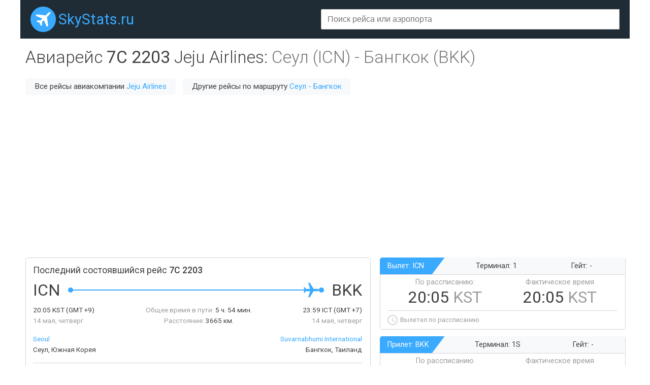

--- FILE ---
content_type: text/html;charset=UTF-8
request_url: https://skystats.ru/flight/7c-2203
body_size: 4438
content:





<html>
<title>Информация о рейсе 7C2203 Сеул - Бангкок авиакомпании Jeju Airlines. Рассписание авиарейса 7C 2203, информация о задержках.</title>
<head>
    <meta charset="utf-8">
    <meta name="viewport" content="width=device-width">

	<meta name="keywords" content="7C2203, 7C 2203, рейс, авиарейс, задержки, опоздания, статус, информация, рассписание, на карте, Seoul, Сеул, Suvarnabhumi International, Бангкок" />
 

	<meta name="description" content="Подробная информация о рейсе 7C 2203 по направлению Сеул - Бангкок авиакомпании Jeju Airlines. Рассписание авиарейса 7C 2203 на ближайшие дни, статистика задержек вылета из аэропорта. Отслеживание состояния рейса на карте в реальном времени." />
 
    
	<link rel="stylesheet" href="https://unpkg.com/leaflet@1.3.1/dist/leaflet.css" integrity="sha512-Rksm5RenBEKSKFjgI3a41vrjkw4EVPlJ3+OiI65vTjIdo9brlAacEuKOiQ5OFh7cOI1bkDwLqdLw3Zg0cRJAAQ==" crossorigin=""/>

	<link rel="icon" href="/favicon.png" type="image/x-icon" />
	<link href="https://fonts.googleapis.com/css?family=Roboto:300,400,500&amp;subset=cyrillic" rel="stylesheet">
	<link href="https://cc.skystats.ru/main.css?v=1.4" rel="stylesheet" type="text/css" />
	<link rel="stylesheet" href="https://cc.skystats.ru/jquery.typeahead.min.css">
<script async src="https://pagead2.googlesyndication.com/pagead/js/adsbygoogle.js"></script>
<script>
     (adsbygoogle = window.adsbygoogle || []).push({
          google_ad_client: "ca-pub-2527231214147379",
          enable_page_level_ads: true
     });
</script>
</head>
<body>

<div id="page">
	<div id="header">
		<div class="headerRow">
			<div class="siteLogo"><a href="/">SkyStats.ru</a></div>
			<div class="search">
				<div class="fieldBox">
					<form>
					    <div class="typeahead__container">
					        <div class="typeahead__field">
					            <div class="typeahead__query">
					                <input class="js-typeahead textField" type="search" autocomplete="off" placeholder="Поиск рейса или аэропорта">
					            </div>
					        </div>
					    </div>
					</form>
				</div>
			</div>
 
		</div>
	</div>
	<div id="body">











		<div class="paddedBlock">
			<div class="titleRow">
				<div class="title">

					<h1>Авиарейс <span class="fw400 nw">7C 2203</span> <span class="nw">Jeju Airlines</span>: <span class="grey"><span class="nw">Сеул (ICN)</span> - <span class="nw">Бангкок (BKK)</span></span></h1>
				</div>

				<div class="titleLinksRow">

					<div class="linkBlock">Все рейсы авиакомпании <a href="/airline/7c">Jeju Airlines</a></div>


					<div class="linkBlock">Другие рейсы по маршруту <a href="/direction/icn-bkk">Сеул - Бангкок</a></div>

				</div>

			</div>
		</div>
		<div class="mb20">
<script async src="https://pagead2.googlesyndication.com/pagead/js/adsbygoogle.js"></script>
<!-- skystats - top -->
<ins class="adsbygoogle"
     style="display:block"
     data-ad-client="ca-pub-2527231214147379"
     data-ad-slot="4777453922"
     data-ad-format="auto"
     data-full-width-responsive="true"></ins>
<script>
     (adsbygoogle = window.adsbygoogle || []).push({});
</script>		
		</div>
		<div class="flightRow">
			<div class="flightInfo bordered cell">
				<div class="title">Последний состоявшийся рейс&nbsp;<span>7C 2203</span></div>
				<div class="flightPathRow">
					<table class="flightPath"><tr>
						<td><div class="airport dep">ICN</div></td>
						<td class="blueDot"></td>
						<td class="blueLine" width="100%"><div></div></td>
						<td class="plane"></td>
						<td class="greyLine" width="0%"><div></div></td>
						<td class="blueDot"></td>
						<td><div class="airport arr">BKK</div></td>
					</tr></table>
				</div>
				<div class="flightInfoDetailsRow">
					<div class="left">
						<span class="val">20:05 <span>KST</span> (GMT +9)</span><br/>
						14 мая, четверг
					</div>
					<div class="center">
						<span class="nw">Общее время в пути:</span> <span class="nw val">5 ч. 54 мин.</span><br/>
						<span class="nw">Расстояние:</span> <span class="nw val">3665 км.</span>
					</div>
					<div class="right">
						<span class="val">23:59 <span>ICT</span> (GMT +7)</span><br/>
						14 мая, четверг
					</div>
				</div>
				<div class="flightInfoDetailsRow2">
					<div class="left">
						<a href="/airport/icn">Seoul</a><br/>
						Сеул, Южная Корея
					</div>
					<div class="right">
						<a href="/airport/bkk">Suvarnabhumi International</a><br/>
						Бангкок, Таиланд
					</div>
				</div>
				<div class=""></div>
				<div class="sep"></div>

				<div class="airline">
					<span>Воздушное судно:</span></br>
					B738

					 компании <a href="/airline/7c">Jeju Airlines</a>

				</div>

				<div class="comments">
					* В точке вылета и прибытия указано местное время
				</div>
			</div>
			<div class="flightTimings">
				<div class="flightDepArr bordered cell">
					<div class="header">
						<span class="airport">Вылет: ICN</span>
						<span class="terminal">Терминал: 1</span>
						<span class="gate">Гейт: -</span>
					</div>
					<div class="body">
						<div class="time">
							<div>
								<div class="label">По рассписанию:</div>
								<div class="value">20:05 <span>KST</span></div>
							</div>
							<div>
								<div class="label">Фактическое время</div>
								<div class="value">20:05 <span>KST</span></div>
							</div>
						</div>
						<div class="sep"></div>
						<div class="comment nw">
							Вылетел по рассписанию
						</div>
					</div>
				</div>
				<div class="flightDepArr bordered cell">
					<div class="header">
						<span class="airport">Прилет: BKK</span>
						<span class="terminal">Терминал: 1S</span>
						<span class="gate">Гейт: -</span>
					</div>
					<div class="body">
						<div class="time">
							<div>
								<div class="label">По рассписанию</div>
								<div class="value">23:59 <span>ICT</span></div>
							</div>
							<div>
								<div class="label">Фактическое время</div>
								<div class="value">23:59 <span>ICT</span></div>
							</div>
						</div>
						<div class="sep"></div>
						<div class="comment nw">
							Прилетел <span class="val">49880 ч. 26 мин.</span> назад по рассписанию
						</div>
					</div>
				</div>
			</div>
		</div>
		<div class="mapDelayRow">
			<div class="mapBlock bordered cell"><div id="map"></div></div>
			<div class="advDelay">
				<div class="adv cell">
					<script async src="//pagead2.googlesyndication.com/pagead/js/adsbygoogle.js"></script>
					<!-- example_responsive_1 -->
					<ins class="adsbygoogle responsiveAdv420x210"
					     style="display:inline-block"
					     data-ad-client="ca-pub-2527231214147379"
					     data-ad-slot="8376923286"></ins>
					<script>
					(adsbygoogle = window.adsbygoogle || []).push({});
					</script>
				</div>
				<div class="delay bordered cell">
					<div class="title">Среднее время задержки рейса 7C 2203:</div>
					<div class="val">0 мин.</div>
					<div id="delayChart"></div>
				</div>
				
			</div>
		</div>
		
<div class="mb20">
<!-- Yandex.RTB R-A-337282-1 -->
<div id="yandex_rtb_R-A-337282-1"></div>
<script type="text/javascript">
    (function(w, d, n, s, t) {
        w[n] = w[n] || [];
        w[n].push(function() {
            Ya.Context.AdvManager.render({
                blockId: "R-A-337282-1",
                renderTo: "yandex_rtb_R-A-337282-1",
                async: true
            });
        });
        t = d.getElementsByTagName("script")[0];
        s = d.createElement("script");
        s.type = "text/javascript";
        s.src = "//an.yandex.ru/system/context.js";
        s.async = true;
        t.parentNode.insertBefore(s, t);
    })(this, this.document, "yandexContextAsyncCallbacks");
</script>
</div>		
		
		<div class="paddedBlock">
			<div class="infoBlock">
			

				<div class="infoBlockTitle">
					Состоявшиеся рейсы 7C 2203
				</div>
				<div>
					<table id="pastFlightsTable" class="table mb15">
						<tr>
							<th class="left">ДАТА</th>
							<th class="min700 hidden">ВЫЛЕТ ПО РАССПИСАНИЮ</th>
							<th class="min700 hidden">ПРИЛЕТ ПО РАССПРИСАНИЮ</th>
							<th class="left">ФАКТИЧЕСКОЕ ВРЕМЯ ВЫЛЕТА</th>
							<th class="left">ФАКТИЧЕСКОЕ ВРЕМЯ ПРИЛЕТА</th>
						</tr>

						<tr >
							<td class="left">Чт. 14 мая</td>
							<td class="min700 hidden">20:05 <span class="grey">KST</span></td>
							<td class="min700 hidden">23:59 <span class="grey">ICT</span></td>
							<td class="left">20:05 <span class="grey">KST</span></td>
							<td class="left">23:59 <span class="grey">ICT</span></td>
						</tr>

						<tr >
							<td class="left">Ср. 13 мая</td>
							<td class="min700 hidden">20:05 <span class="grey">KST</span></td>
							<td class="min700 hidden">23:59 <span class="grey">ICT</span></td>
							<td class="left">20:05 <span class="grey">KST</span></td>
							<td class="left">23:59 <span class="grey">ICT</span></td>
						</tr>

						<tr >
							<td class="left">Вт. 12 мая</td>
							<td class="min700 hidden">20:05 <span class="grey">KST</span></td>
							<td class="min700 hidden">23:59 <span class="grey">ICT</span></td>
							<td class="left">20:05 <span class="grey">KST</span></td>
							<td class="left">23:59 <span class="grey">ICT</span></td>
						</tr>

						<tr >
							<td class="left">Пн. 11 мая</td>
							<td class="min700 hidden">20:05 <span class="grey">KST</span></td>
							<td class="min700 hidden">23:59 <span class="grey">ICT</span></td>
							<td class="left">20:05 <span class="grey">KST</span></td>
							<td class="left">23:59 <span class="grey">ICT</span></td>
						</tr>

						<tr >
							<td class="left">Вс. 10 мая</td>
							<td class="min700 hidden">20:05 <span class="grey">KST</span></td>
							<td class="min700 hidden">23:59 <span class="grey">ICT</span></td>
							<td class="left">20:05 <span class="grey">KST</span></td>
							<td class="left">23:59 <span class="grey">ICT</span></td>
						</tr>

						<tr >
							<td class="left">Сб. 9 мая</td>
							<td class="min700 hidden">20:05 <span class="grey">KST</span></td>
							<td class="min700 hidden">23:59 <span class="grey">ICT</span></td>
							<td class="left">20:05 <span class="grey">KST</span></td>
							<td class="left">23:59 <span class="grey">ICT</span></td>
						</tr>

						<tr >
							<td class="left">Пт. 8 мая</td>
							<td class="min700 hidden">20:05 <span class="grey">KST</span></td>
							<td class="min700 hidden">23:59 <span class="grey">ICT</span></td>
							<td class="left">20:05 <span class="grey">KST</span></td>
							<td class="left">23:59 <span class="grey">ICT</span></td>
						</tr>

						<tr >
							<td class="left">Чт. 7 мая</td>
							<td class="min700 hidden">20:05 <span class="grey">KST</span></td>
							<td class="min700 hidden">23:59 <span class="grey">ICT</span></td>
							<td class="left">20:05 <span class="grey">KST</span></td>
							<td class="left">23:59 <span class="grey">ICT</span></td>
						</tr>

						<tr class="hidden">
							<td class="left">Ср. 6 мая</td>
							<td class="min700 hidden">20:05 <span class="grey">KST</span></td>
							<td class="min700 hidden">23:59 <span class="grey">ICT</span></td>
							<td class="left">20:05 <span class="grey">KST</span></td>
							<td class="left">23:59 <span class="grey">ICT</span></td>
						</tr>

						<tr class="hidden">
							<td class="left">Вт. 5 мая</td>
							<td class="min700 hidden">20:05 <span class="grey">KST</span></td>
							<td class="min700 hidden">23:59 <span class="grey">ICT</span></td>
							<td class="left">20:05 <span class="grey">KST</span></td>
							<td class="left">23:59 <span class="grey">ICT</span></td>
						</tr>

						<tr class="hidden">
							<td class="left">Чт. 30 апреля</td>
							<td class="min700 hidden">20:05 <span class="grey">KST</span></td>
							<td class="min700 hidden">23:59 <span class="grey">ICT</span></td>
							<td class="left">20:05 <span class="grey">KST</span></td>
							<td class="left">23:59 <span class="grey">ICT</span></td>
						</tr>

						<tr class="hidden">
							<td class="left">Ср. 29 апреля</td>
							<td class="min700 hidden">20:05 <span class="grey">KST</span></td>
							<td class="min700 hidden">23:59 <span class="grey">ICT</span></td>
							<td class="left">20:05 <span class="grey">KST</span></td>
							<td class="left">23:59 <span class="grey">ICT</span></td>
						</tr>

						<tr class="hidden">
							<td class="left">Вт. 28 апреля</td>
							<td class="min700 hidden">20:05 <span class="grey">KST</span></td>
							<td class="min700 hidden">23:59 <span class="grey">ICT</span></td>
							<td class="left">20:05 <span class="grey">KST</span></td>
							<td class="left">23:59 <span class="grey">ICT</span></td>
						</tr>

						<tr class="hidden">
							<td class="left">Пн. 27 апреля</td>
							<td class="min700 hidden">20:05 <span class="grey">KST</span></td>
							<td class="min700 hidden">23:59 <span class="grey">ICT</span></td>
							<td class="left">20:05 <span class="grey">KST</span></td>
							<td class="left">23:59 <span class="grey">ICT</span></td>
						</tr>

						<tr class="hidden">
							<td class="left">Вс. 26 апреля</td>
							<td class="min700 hidden">20:05 <span class="grey">KST</span></td>
							<td class="min700 hidden">23:59 <span class="grey">ICT</span></td>
							<td class="left">20:05 <span class="grey">KST</span></td>
							<td class="left">23:59 <span class="grey">ICT</span></td>
						</tr>

						<tr class="hidden">
							<td class="left">Сб. 25 апреля</td>
							<td class="min700 hidden">20:05 <span class="grey">KST</span></td>
							<td class="min700 hidden">23:59 <span class="grey">ICT</span></td>
							<td class="left">20:05 <span class="grey">KST</span></td>
							<td class="left">23:59 <span class="grey">ICT</span></td>
						</tr>

						<tr class="hidden">
							<td class="left">Пт. 24 апреля</td>
							<td class="min700 hidden">20:05 <span class="grey">KST</span></td>
							<td class="min700 hidden">23:59 <span class="grey">ICT</span></td>
							<td class="left">20:05 <span class="grey">KST</span></td>
							<td class="left">23:59 <span class="grey">ICT</span></td>
						</tr>

						<tr class="hidden">
							<td class="left">Чт. 23 апреля</td>
							<td class="min700 hidden">20:05 <span class="grey">KST</span></td>
							<td class="min700 hidden">23:59 <span class="grey">ICT</span></td>
							<td class="left">20:05 <span class="grey">KST</span></td>
							<td class="left">23:59 <span class="grey">ICT</span></td>
						</tr>

						<tr class="hidden">
							<td class="left">Ср. 22 апреля</td>
							<td class="min700 hidden">20:05 <span class="grey">KST</span></td>
							<td class="min700 hidden">23:59 <span class="grey">ICT</span></td>
							<td class="left">20:05 <span class="grey">KST</span></td>
							<td class="left">23:59 <span class="grey">ICT</span></td>
						</tr>

						<tr class="hidden">
							<td class="left">Вт. 21 апреля</td>
							<td class="min700 hidden">20:05 <span class="grey">KST</span></td>
							<td class="min700 hidden">23:59 <span class="grey">ICT</span></td>
							<td class="left">20:05 <span class="grey">KST</span></td>
							<td class="left">23:59 <span class="grey">ICT</span></td>
						</tr>

					</table>
					
					<div id="pastFlightsTableButton" class="tac mb10">
						<div class="button" clickFn="changeVisibility" show="#pastFlightsTable .hidden" hide="#pastFlightsTableButton">Показать больше рейсов</div>
					</div>

				</div>


			</div>
			
			<div class="mb20">
<script async src="https://pagead2.googlesyndication.com/pagead/js/adsbygoogle.js"></script>
<!-- skystats - mid -->
<ins class="adsbygoogle"
     style="display:block"
     data-ad-client="ca-pub-2527231214147379"
     data-ad-slot="5069097962"
     data-ad-format="auto"
     data-full-width-responsive="true"></ins>
<script>
     (adsbygoogle = window.adsbygoogle || []).push({});
</script>			
			</div>
			
			<div class="infoBlock">
				<div class="infoBlockTitle">
					Поиск авиабилетов по направлению Сеул - Бангкок
				</div>
				<div>
					<script charset="utf-8" src="//www.travelpayouts.com/calendar_widget/iframe.js?marker=15001.&origin=ICN&destination=BKK&currency=rub&searchUrl=hydra.aviasales.ru&one_way=false&only_direct=false&locale=ru&period=year&range=7%2C14&powered_by=true" async></script>
				</div>
			</div>
			
<div class="mb20">
<!-- Yandex.RTB R-A-337282-2 -->
<div id="yandex_rtb_R-A-337282-2"></div>
<script type="text/javascript">
    (function(w, d, n, s, t) {
        w[n] = w[n] || [];
        w[n].push(function() {
            Ya.Context.AdvManager.render({
                blockId: "R-A-337282-2",
                renderTo: "yandex_rtb_R-A-337282-2",
                async: true
            });
        });
        t = d.getElementsByTagName("script")[0];
        s = d.createElement("script");
        s.type = "text/javascript";
        s.src = "//an.yandex.ru/system/context.js";
        s.async = true;
        t.parentNode.insertBefore(s, t);
    })(this, this.document, "yandexContextAsyncCallbacks");
</script>
</div>		
			
			<div class="infoBlock">
				<div class="infoBlockTitle">
					Бангкок: Поиск популярных и дешевых отелей
				</div>
				<div>
					<script async src="//www.travelpayouts.com/blissey/scripts.js?categories=popularity%2Ctophotels%2Cprice&iata=BKK&type=compact&currency=rub&host=search.hotellook.com&marker=15001.&limit=4&powered_by=false" charset="UTF-8"></script>
				</div>
			</div>
		</div>

<script>
var delaysConfig = {
	d0: 100, d15: 0, d30: 0, d60: 0, d999: 0
};
var mapConfig = {
	depPos: [37.448524, 126.45123], depIata: 'ICN',
	arrPos: [13.693062, 100.752045], arrIata: 'BKK',
	tracks: [],
	planePos: [13.693062, 100.752045],
	rotation: 227,
	direction: 227
};
</script>


	</div>
	<div id="footer">
		<div class="footerRow">
			<div class="siteLogo"><a href="/">SkyStats.ru</a></div>
 			<div class="footerLink lnk-glass"><a target="aviasales" href="http://www.aviasales.ru/?marker=15001" rel="nofollow">Поиск авиабилетов</a></div>
 			<div class="footerLink lnk-bed"><a target="hotels" href="http://search.hotellook.com/?marker=15001&language=ru" rel="nofollow">Бронирование отелей</a></div>
 			<div class="footerLink lnk-taxi"><a target="ex" href="https://ex.turtella.ru/">Экскурсии</a></div>
 			<div class="footerLink lnk-sun"><a target="pogoda" href="https://pogoda.turtella.ru">Прогноз погоды</a></div>
 			<div class="footerLink lnk-ex"><a href="/articles">Статьи</a></div>
		</div>
		<div class="disclaimer">
			Все данные берутся из открытых источников. За достоверность информации администрация портала ответственность не несет.<br/>
			Точную информацию по рейсам смотрите на сайте авиакомпании или сайте аэропорта.		
		</div>
	</div>
</div>
<script defer type="text/javascript" src="https://ajax.googleapis.com/ajax/libs/jquery/1.7.2/jquery.min.js"></script>
    
<script defer src="https://unpkg.com/leaflet@1.3.1/dist/leaflet.js" integrity="sha512-/Nsx9X4HebavoBvEBuyp3I7od5tA0UzAxs+j83KgC8PU0kgB4XiK4Lfe4y4cgBtaRJQEIFCW+oC506aPT2L1zw==" crossorigin=""></script>
   
<script defer type="text/javascript" src="https://www.gstatic.com/charts/loader.js"></script>
<script defer type="text/javascript" src="https://cc.skystats.ru/functions.js?v=1.4"></script>
<script defer type="text/javascript" src="https://cc.skystats.ru/jquery.typeahead.min.js"></script>

<!-- Global site tag (gtag.js) - Google Analytics -->
<script async src="https://www.googletagmanager.com/gtag/js?id=UA-20929912-15"></script>
<script>
  window.dataLayer = window.dataLayer || [];
  function gtag(){dataLayer.push(arguments);}
  gtag('js', new Date());

  gtag('config', 'UA-20929912-15');
</script>


</body>
</html>

--- FILE ---
content_type: text/html; charset=utf-8
request_url: https://www.google.com/recaptcha/api2/aframe
body_size: 268
content:
<!DOCTYPE HTML><html><head><meta http-equiv="content-type" content="text/html; charset=UTF-8"></head><body><script nonce="I_jO8l5LnKFDx9JPpcu68w">/** Anti-fraud and anti-abuse applications only. See google.com/recaptcha */ try{var clients={'sodar':'https://pagead2.googlesyndication.com/pagead/sodar?'};window.addEventListener("message",function(a){try{if(a.source===window.parent){var b=JSON.parse(a.data);var c=clients[b['id']];if(c){var d=document.createElement('img');d.src=c+b['params']+'&rc='+(localStorage.getItem("rc::a")?sessionStorage.getItem("rc::b"):"");window.document.body.appendChild(d);sessionStorage.setItem("rc::e",parseInt(sessionStorage.getItem("rc::e")||0)+1);localStorage.setItem("rc::h",'1769045157634');}}}catch(b){}});window.parent.postMessage("_grecaptcha_ready", "*");}catch(b){}</script></body></html>